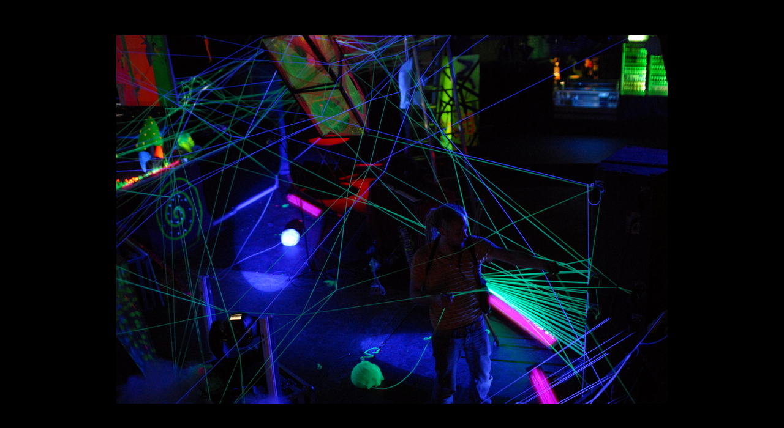

--- FILE ---
content_type: text/html; charset=UTF-8
request_url: https://hirnsohle.de/bild.php?url=pics/photo/DSC_9506.hgicht_hantelkraft.hannover-II.2010.jpg
body_size: 400
content:
<html><head><title>Hirnsohle Picture - </title><meta http-equiv="Content-Type" content="text/html; charset=utf8"><link rel="stylesheet" href="standard.css"></head><BODY><center>
<img src='pics/photo/DSC_9506.hgicht_hantelkraft.hannover-II.2010.jpg' alt='' border=0  onclick='window.close()'; style='cursor:pointer;'>
<br><br><br></center>
<script language="JavaScript" src="home.js"></SCRIPT>
<script language="JavaScript" src="count23.js"></SCRIPT>
<noscript><a href="index.html"><font size="+1">HOME www.hirnsohle.de</font></a></noscript>
</BODY>
</HTML>


--- FILE ---
content_type: application/javascript
request_url: https://hirnsohle.de/home.js
body_size: 186
content:

if (document.referrer.search(/dronus.de|hirnsohle.de/)!=-1)
	document.write('<br><br><a href="javascript:window.close();"> schliessen </a><br>');
else
	document.write('<br><br><a href="http://www.hirnsohle.de">Heimat: / home: www.hirnsohle.de</a><br>');
